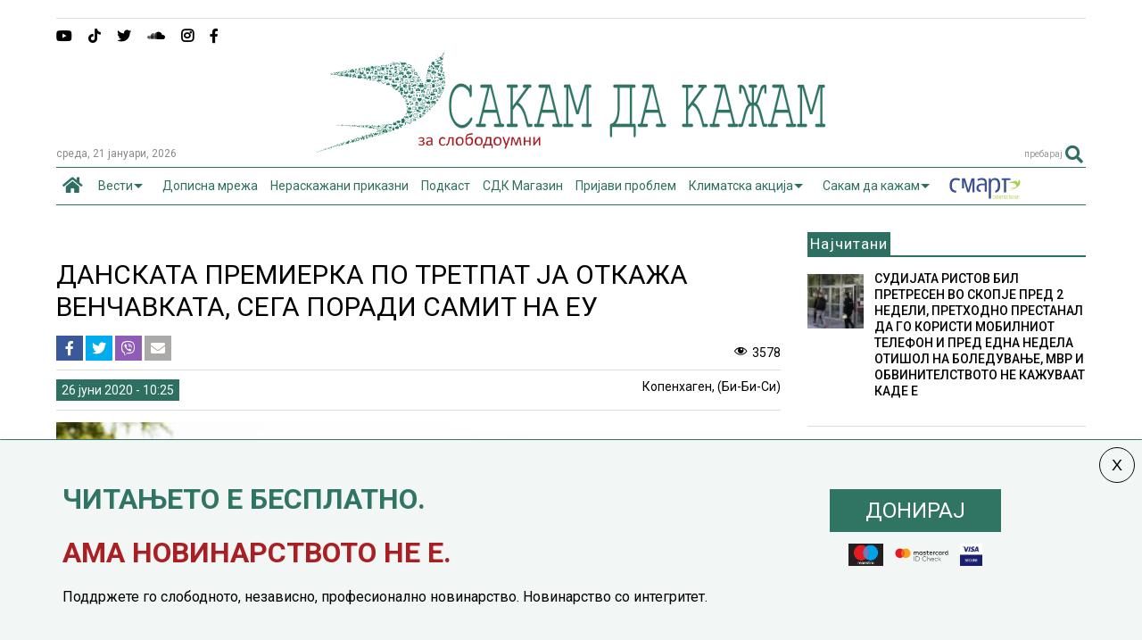

--- FILE ---
content_type: text/html; charset=UTF-8
request_url: https://sdk.mk/wp-admin/admin-ajax.php
body_size: 1499
content:
<div class="post-related-item post-related-item-0 item-two">
						<a href="https://sdk.mk/index.php/dopisna-mrezha/shtipskoto-matichno-ne-mozhe-da-postigne-so-venchavkite-po-olabavuvane-na-merkite-zashto-rabotat-samo-dvajtsa-matichari/" title="Кликни да погледнеш" class="thumbnail item-thumbnail">
							<img width="2000" height="1063" src="" class="attachment-full size-full" alt="ШТИПСКОТО МАТИЧНО НЕ МОЖЕ ДА ПОСТИГНЕ СО ВЕНЧАВКИТЕ ПО ОЛАБАВУВАЊЕ НА МЕРКИТЕ ЗАШТО РАБОТАТ САМО ДВАЈЦА МАТИЧАРИ" loading="lazy" title="ШТИПСКОТО МАТИЧНО НЕ МОЖЕ ДА ПОСТИГНЕ СО ВЕНЧАВКИТЕ ПО ОЛАБАВУВАЊЕ НА МЕРКИТЕ ЗАШТО РАБОТАТ САМО ДВАЈЦА МАТИЧАРИ" sizes="(max-width: 2000px) 100vw, 2000px" data-s="https://sdk.mk/wp-content/uploads/2021/05/VENCHAVKA.jpg" data-ss="https://sdk.mk/wp-content/uploads/2021/05/VENCHAVKA.jpg 2000w, https://sdk.mk/wp-content/uploads/2021/05/VENCHAVKA-400x213.jpg 400w, https://sdk.mk/wp-content/uploads/2021/05/VENCHAVKA-650x345.jpg 650w, https://sdk.mk/wp-content/uploads/2021/05/VENCHAVKA-250x133.jpg 250w, https://sdk.mk/wp-content/uploads/2021/05/VENCHAVKA-768x408.jpg 768w, https://sdk.mk/wp-content/uploads/2021/05/VENCHAVKA-1536x816.jpg 1536w, https://sdk.mk/wp-content/uploads/2021/05/VENCHAVKA-150x80.jpg 150w, https://sdk.mk/wp-content/uploads/2021/05/VENCHAVKA-50x27.jpg 50w, https://sdk.mk/wp-content/uploads/2021/05/VENCHAVKA-100x53.jpg 100w, https://sdk.mk/wp-content/uploads/2021/05/VENCHAVKA-200x106.jpg 200w, https://sdk.mk/wp-content/uploads/2021/05/VENCHAVKA-300x159.jpg 300w, https://sdk.mk/wp-content/uploads/2021/05/VENCHAVKA-350x186.jpg 350w, https://sdk.mk/wp-content/uploads/2021/05/VENCHAVKA-450x239.jpg 450w, https://sdk.mk/wp-content/uploads/2021/05/VENCHAVKA-500x266.jpg 500w, https://sdk.mk/wp-content/uploads/2021/05/VENCHAVKA-550x292.jpg 550w, https://sdk.mk/wp-content/uploads/2021/05/VENCHAVKA-800x425.jpg 800w, https://sdk.mk/wp-content/uploads/2021/05/VENCHAVKA-1200x638.jpg 1200w, https://sdk.mk/wp-content/uploads/2021/05/VENCHAVKA-1600x850.jpg 1600w" />
						</a>
						<h3 class="item-title"><a href="https://sdk.mk/index.php/dopisna-mrezha/shtipskoto-matichno-ne-mozhe-da-postigne-so-venchavkite-po-olabavuvane-na-merkite-zashto-rabotat-samo-dvajtsa-matichari/">ШТИПСКОТО МАТИЧНО НЕ МОЖЕ ДА ПОСТИГНЕ СО ВЕНЧАВКИТЕ ПО ОЛАБАВУВАЊЕ НА МЕРКИТЕ ЗАШТО РАБОТАТ САМО ДВАЈЦА МАТИЧАРИ</a></h3></div><div class="post-related-item post-related-item-1 ">
						<a href="https://sdk.mk/index.php/svet/vo-shvajtsarija-sklucheni-prvi-istopolovi-brakovi/" title="Кликни да погледнеш" class="thumbnail item-thumbnail">
							<img width="893" height="469" src="" class="attachment-full size-full" alt="ВО ШВАЈЦАРИЈА СКЛУЧЕНИ ПРВИ ИСТОПОЛОВИ БРАКОВИ" loading="lazy" title="ВО ШВАЈЦАРИЈА СКЛУЧЕНИ ПРВИ ИСТОПОЛОВИ БРАКОВИ" sizes="(max-width: 893px) 100vw, 893px" data-s="https://sdk.mk/wp-content/uploads/2022/07/brak.png" data-ss="https://sdk.mk/wp-content/uploads/2022/07/brak.png 893w, https://sdk.mk/wp-content/uploads/2022/07/brak-400x210.png 400w, https://sdk.mk/wp-content/uploads/2022/07/brak-650x341.png 650w, https://sdk.mk/wp-content/uploads/2022/07/brak-250x131.png 250w, https://sdk.mk/wp-content/uploads/2022/07/brak-768x403.png 768w, https://sdk.mk/wp-content/uploads/2022/07/brak-150x79.png 150w, https://sdk.mk/wp-content/uploads/2022/07/brak-50x26.png 50w, https://sdk.mk/wp-content/uploads/2022/07/brak-100x53.png 100w, https://sdk.mk/wp-content/uploads/2022/07/brak-200x105.png 200w, https://sdk.mk/wp-content/uploads/2022/07/brak-300x158.png 300w, https://sdk.mk/wp-content/uploads/2022/07/brak-350x184.png 350w, https://sdk.mk/wp-content/uploads/2022/07/brak-450x236.png 450w, https://sdk.mk/wp-content/uploads/2022/07/brak-500x263.png 500w, https://sdk.mk/wp-content/uploads/2022/07/brak-550x289.png 550w, https://sdk.mk/wp-content/uploads/2022/07/brak-800x420.png 800w" />
						</a>
						<h3 class="item-title"><a href="https://sdk.mk/index.php/svet/vo-shvajtsarija-sklucheni-prvi-istopolovi-brakovi/">ВО ШВАЈЦАРИЈА СКЛУЧЕНИ ПРВИ ИСТОПОЛОВИ БРАКОВИ</a></h3></div><div class="post-related-item post-related-item-2 item-two">
						<a href="https://sdk.mk/index.php/svet/dhef-bezos-i-loren-sanchez-se-venchaa-na-ostrovcheto-san-dhordho-vo-venetsija/" title="Кликни да погледнеш" class="thumbnail item-thumbnail">
							<img width="2000" height="1066" src="" class="attachment-full size-full" alt="ЏЕФ БЕЗОС И ЛОРЕН САНЧЕЗ СЕ ВЕНЧАА НА ОСТРОВЧЕТО САН ЏОРЏО ВО ВЕНЕЦИЈА" loading="lazy" title="ЏЕФ БЕЗОС И ЛОРЕН САНЧЕЗ СЕ ВЕНЧАА НА ОСТРОВЧЕТО САН ЏОРЏО ВО ВЕНЕЦИЈА" sizes="(max-width: 2000px) 100vw, 2000px" data-s="https://sdk.mk/wp-content/uploads/2025/06/bezos-i-sancez-svadba.jpg" data-ss="https://sdk.mk/wp-content/uploads/2025/06/bezos-i-sancez-svadba.jpg 2000w, https://sdk.mk/wp-content/uploads/2025/06/bezos-i-sancez-svadba-400x213.jpg 400w, https://sdk.mk/wp-content/uploads/2025/06/bezos-i-sancez-svadba-650x346.jpg 650w, https://sdk.mk/wp-content/uploads/2025/06/bezos-i-sancez-svadba-250x133.jpg 250w, https://sdk.mk/wp-content/uploads/2025/06/bezos-i-sancez-svadba-768x409.jpg 768w, https://sdk.mk/wp-content/uploads/2025/06/bezos-i-sancez-svadba-1536x819.jpg 1536w, https://sdk.mk/wp-content/uploads/2025/06/bezos-i-sancez-svadba-150x80.jpg 150w, https://sdk.mk/wp-content/uploads/2025/06/bezos-i-sancez-svadba-50x27.jpg 50w, https://sdk.mk/wp-content/uploads/2025/06/bezos-i-sancez-svadba-100x53.jpg 100w, https://sdk.mk/wp-content/uploads/2025/06/bezos-i-sancez-svadba-200x107.jpg 200w, https://sdk.mk/wp-content/uploads/2025/06/bezos-i-sancez-svadba-300x160.jpg 300w, https://sdk.mk/wp-content/uploads/2025/06/bezos-i-sancez-svadba-350x187.jpg 350w, https://sdk.mk/wp-content/uploads/2025/06/bezos-i-sancez-svadba-450x240.jpg 450w, https://sdk.mk/wp-content/uploads/2025/06/bezos-i-sancez-svadba-500x267.jpg 500w, https://sdk.mk/wp-content/uploads/2025/06/bezos-i-sancez-svadba-550x293.jpg 550w, https://sdk.mk/wp-content/uploads/2025/06/bezos-i-sancez-svadba-800x426.jpg 800w, https://sdk.mk/wp-content/uploads/2025/06/bezos-i-sancez-svadba-1200x640.jpg 1200w, https://sdk.mk/wp-content/uploads/2025/06/bezos-i-sancez-svadba-1600x853.jpg 1600w" />
						</a>
						<h3 class="item-title"><a href="https://sdk.mk/index.php/svet/dhef-bezos-i-loren-sanchez-se-venchaa-na-ostrovcheto-san-dhordho-vo-venetsija/">ЏЕФ БЕЗОС И ЛОРЕН САНЧЕЗ СЕ ВЕНЧАА НА ОСТРОВЧЕТО САН ЏОРЏО ВО ВЕНЕЦИЈА</a></h3></div><div class="post-related-item post-related-item-3 ">
						<a href="https://sdk.mk/index.php/magazin/kralot-na-tajland-pred-krunisuvaneto-se-ozheni-so-svoja-telohranitelka/" title="Кликни да погледнеш" class="thumbnail item-thumbnail">
							<img width="624" height="351" src="" class="attachment-full size-full" alt="КРАЛОТ НА ТАЈЛАНД ПРЕД КРУНИСУВАЊЕТО СЕ ОЖЕНИ СО СВОЈА ТЕЛОХРАНИТЕЛКА" loading="lazy" title="КРАЛОТ НА ТАЈЛАНД ПРЕД КРУНИСУВАЊЕТО СЕ ОЖЕНИ СО СВОЈА ТЕЛОХРАНИТЕЛКА" sizes="(max-width: 624px) 100vw, 624px" data-s="https://sdk.mk/wp-content/uploads/2019/05/106761999_053682909.jpg" data-ss="https://sdk.mk/wp-content/uploads/2019/05/106761999_053682909.jpg 624w, https://sdk.mk/wp-content/uploads/2019/05/106761999_053682909-250x141.jpg 250w, https://sdk.mk/wp-content/uploads/2019/05/106761999_053682909-400x225.jpg 400w, https://sdk.mk/wp-content/uploads/2019/05/106761999_053682909-150x84.jpg 150w" />
						</a>
						<h3 class="item-title"><a href="https://sdk.mk/index.php/magazin/kralot-na-tajland-pred-krunisuvaneto-se-ozheni-so-svoja-telohranitelka/">КРАЛОТ НА ТАЈЛАНД ПРЕД КРУНИСУВАЊЕТО СЕ ОЖЕНИ СО СВОЈА ТЕЛОХРАНИТЕЛКА</a></h3></div>

--- FILE ---
content_type: text/css
request_url: https://sdk.mk/dist/smartbanner.css
body_size: 3814
content:
/*!
 * smartbanner.js v1.16.0 <https://github.com/ain/smartbanner.js>
 * Copyright © 2020 Ain Tohvri, contributors. Licensed under GPL-3.0.
 */
.smartbanner {
  position: absolute;
  top: -84px;
  left: 0;
  overflow-x: hidden;
  width: 100%;
  height: 84px;
  background: #f3f3f3;
  font-family: Helvetica, sans, sans-serif;
  /** Android styles **/ }
  .smartbanner__exit {
    position: absolute;
    top: calc(50% - 6px);
    left: 9px;
    display: block;
    margin: 0;
    width: 12px;
    height: 12px;
    border: 0;
    text-align: center; }
    .smartbanner__exit::before, .smartbanner__exit::after {
      position: absolute;
      width: 1px;
      height: 12px;
      background: #767676;
      content: ' '; }
    .smartbanner__exit::before {
      transform: rotate(45deg); }
    .smartbanner__exit::after {
      transform: rotate(-45deg); }
  .smartbanner__icon {
    position: absolute;
    top: 10px;
    left: 30px;
    width: 64px;
    height: 64px;
    border-radius: 15px;
    background-size: 64px 64px; }
  .smartbanner__info {
    position: absolute;
    top: 10px;
    left: 104px;
    display: flex;
    overflow-y: hidden;
    width: 60%;
    height: 64px;
    align-items: center;
    color: #000; }
    .smartbanner__info__title {
      font-size: 14px; }
    .smartbanner__info__author, .smartbanner__info__price {
      font-size: 12px; }
  .smartbanner__button {
    position: absolute;
    top: 32px;
    right: 10px;
    z-index: 1;
    display: block;
    padding: 0 10px;
    min-width: 10%;
    border-radius: 5px;
    background: #f3f3f3;
    color: #2D7060;
    font-size: 18px;
    text-align: center;
    text-decoration: none; }
    .smartbanner__button__label {
      text-align: center; }
  .smartbanner.smartbanner--android {
    background: #3d3d3d url("[data-uri]");
    box-shadow: inset 0 4px 0 #2D7060; }
    .smartbanner.smartbanner--android .smartbanner__exit {
      left: 6px;
      margin-right: 7px;
      width: 17px;
      height: 17px;
      border-radius: 14px;
      background: #1c1e21;
      box-shadow: 0 1px 2px rgba(0, 0, 0, 0.8) inset, 0 1px 1px rgba(255, 255, 255, 0.3);
      color: #b1b1b3;
      font-family: 'ArialRoundedMTBold', Arial;
      font-size: 20px;
      line-height: 17px;
      text-shadow: 0 1px 1px #000; }
      .smartbanner.smartbanner--android .smartbanner__exit::before, .smartbanner.smartbanner--android .smartbanner__exit::after {
        top: 3px;
        left: 8px;
        width: 2px;
        height: 11px;
        background: #b1b1b3; }
      .smartbanner.smartbanner--android .smartbanner__exit:active, .smartbanner.smartbanner--android .smartbanner__exit:hover {
        color: #eee; }
    .smartbanner.smartbanner--android .smartbanner__icon {
      background-color: transparent;
      box-shadow: none; }
    .smartbanner.smartbanner--android .smartbanner__info {
      color: #ccc;
      text-shadow: 0 1px 2px #000; }
      .smartbanner.smartbanner--android .smartbanner__info__title {
        color: #fff;
        font-weight: bold; }
    .smartbanner.smartbanner--android .smartbanner__button {
      top: 30px;
      right: 20px;
      padding: 0;
      min-width: 12%;
      border-radius: 0;
      background: none;
      box-shadow: 0 0 0 1px #333, 0 0 0 2px #dddcdc;
      color: #d1d1d1;
      font-size: 14px;
      font-weight: bold; }
      .smartbanner.smartbanner--android .smartbanner__button:active, .smartbanner.smartbanner--android .smartbanner__button:hover {
        background: none; }
      .smartbanner.smartbanner--android .smartbanner__button__label {
        display: block;
        padding: 0 10px;
        background: #2d7061;
        background: linear-gradient(to bottom, #2d7061, #2d7061);
        box-shadow: none;
        line-height: 24px;
        text-align: center;
        text-shadow: none;
        text-transform: none; }
        .smartbanner.smartbanner--android .smartbanner__button__label:active, .smartbanner.smartbanner--android .smartbanner__button__label:hover {
          background: #2d7061; }

/*# sourceMappingURL=[data-uri] */